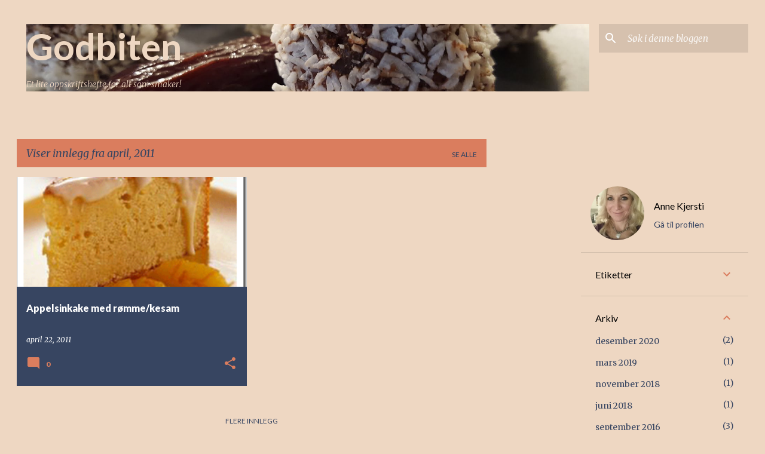

--- FILE ---
content_type: text/html; charset=utf-8
request_url: https://www.google.com/recaptcha/api2/aframe
body_size: 269
content:
<!DOCTYPE HTML><html><head><meta http-equiv="content-type" content="text/html; charset=UTF-8"></head><body><script nonce="9YR33AgSk8pAShPFOoKQqQ">/** Anti-fraud and anti-abuse applications only. See google.com/recaptcha */ try{var clients={'sodar':'https://pagead2.googlesyndication.com/pagead/sodar?'};window.addEventListener("message",function(a){try{if(a.source===window.parent){var b=JSON.parse(a.data);var c=clients[b['id']];if(c){var d=document.createElement('img');d.src=c+b['params']+'&rc='+(localStorage.getItem("rc::a")?sessionStorage.getItem("rc::b"):"");window.document.body.appendChild(d);sessionStorage.setItem("rc::e",parseInt(sessionStorage.getItem("rc::e")||0)+1);localStorage.setItem("rc::h",'1762055163258');}}}catch(b){}});window.parent.postMessage("_grecaptcha_ready", "*");}catch(b){}</script></body></html>